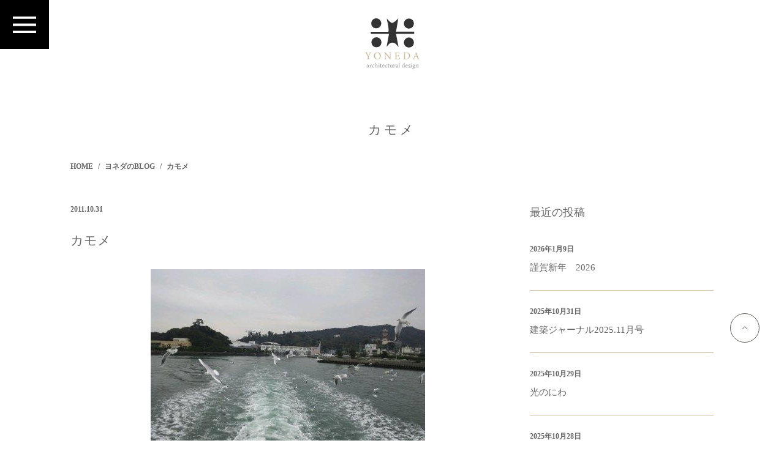

--- FILE ---
content_type: text/html; charset=UTF-8
request_url: https://www.yonedasekkeisha.com/%E3%82%AB%E3%83%A2%E3%83%A1/
body_size: 12872
content:
<!doctype html>
<html>
<head>
<meta charset="UTF-8">
<meta name="viewport" content="width=device-width,initial-scale=1">
<link rel="stylesheet" href="https://use.fontawesome.com/releases/v5.6.1/css/all.css">
<link rel="stylesheet" href="https://www.yonedasekkeisha.com/wp/wp-content/themes/yoneda-wp/style.css">

		<!-- All in One SEO 4.4.5.1 - aioseo.com -->
		<meta name="description" content="カモメ夏季にユーラシア大陸北部やカナダ西部、アラスカ州などで繁殖し、冬季になるとアフリカ大陸北部やヨーロッパ、" />
		<meta name="robots" content="max-image-preview:large" />
		<link rel="canonical" href="https://www.yonedasekkeisha.com/%e3%82%ab%e3%83%a2%e3%83%a1/" />
		<meta name="generator" content="All in One SEO (AIOSEO) 4.4.5.1" />

		<!-- Google tag (gtag.js) -->
<script async src="https://www.googletagmanager.com/gtag/js?id=G-KCPZZQLQGL"></script>
<script>
  window.dataLayer = window.dataLayer || [];
  function gtag(){dataLayer.push(arguments);}
  gtag('js', new Date());

  gtag('config', 'G-KCPZZQLQGL');
</script>
		<meta property="og:locale" content="ja_JP" />
		<meta property="og:site_name" content="ヨネダ設計舎 | 三重県 松阪市 伊勢市 津市の建築設計事務所" />
		<meta property="og:type" content="article" />
		<meta property="og:title" content="カモメ | ヨネダ設計舎" />
		<meta property="og:description" content="カモメ夏季にユーラシア大陸北部やカナダ西部、アラスカ州などで繁殖し、冬季になるとアフリカ大陸北部やヨーロッパ、" />
		<meta property="og:url" content="https://www.yonedasekkeisha.com/%e3%82%ab%e3%83%a2%e3%83%a1/" />
		<meta property="og:image" content="https://www.yonedasekkeisha.com/wp/wp-content/uploads/2022/10/logo-page.png" />
		<meta property="og:image:secure_url" content="https://www.yonedasekkeisha.com/wp/wp-content/uploads/2022/10/logo-page.png" />
		<meta property="og:image:width" content="89" />
		<meta property="og:image:height" content="84" />
		<meta property="article:published_time" content="2011-10-31T12:24:09+00:00" />
		<meta property="article:modified_time" content="2022-10-27T07:30:42+00:00" />
		<meta name="twitter:card" content="summary_large_image" />
		<meta name="twitter:title" content="カモメ | ヨネダ設計舎" />
		<meta name="twitter:description" content="カモメ夏季にユーラシア大陸北部やカナダ西部、アラスカ州などで繁殖し、冬季になるとアフリカ大陸北部やヨーロッパ、" />
		<meta name="twitter:image" content="https://www.yonedasekkeisha.com/wp/wp-content/uploads/2022/10/logo-page.png" />
		<script type="application/ld+json" class="aioseo-schema">
			{"@context":"https:\/\/schema.org","@graph":[{"@type":"BlogPosting","@id":"https:\/\/www.yonedasekkeisha.com\/%e3%82%ab%e3%83%a2%e3%83%a1\/#blogposting","name":"\u30ab\u30e2\u30e1 | \u30e8\u30cd\u30c0\u8a2d\u8a08\u820e","headline":"\u30ab\u30e2\u30e1","author":{"@id":"https:\/\/www.yonedasekkeisha.com\/author\/yoneda\/#author"},"publisher":{"@id":"https:\/\/www.yonedasekkeisha.com\/#organization"},"image":{"@type":"ImageObject","url":"https:\/\/www.yonedasekkeisha.com\/wp\/wp-content\/uploads\/2022\/10\/blog_import_6359eecf492f1.jpg","@id":"https:\/\/www.yonedasekkeisha.com\/#articleImage","width":448,"height":336},"datePublished":"2011-10-31T12:24:09+09:00","dateModified":"2022-10-27T07:30:42+09:00","inLanguage":"ja","mainEntityOfPage":{"@id":"https:\/\/www.yonedasekkeisha.com\/%e3%82%ab%e3%83%a2%e3%83%a1\/#webpage"},"isPartOf":{"@id":"https:\/\/www.yonedasekkeisha.com\/%e3%82%ab%e3%83%a2%e3%83%a1\/#webpage"},"articleSection":"\u30e8\u30cd\u30c0\u306eBLOG,"},{"@type":"BreadcrumbList","@id":"https:\/\/www.yonedasekkeisha.com\/%e3%82%ab%e3%83%a2%e3%83%a1\/#breadcrumblist","itemListElement":[{"@type":"ListItem","@id":"https:\/\/www.yonedasekkeisha.com\/#listItem","position":1,"item":{"@type":"WebPage","@id":"https:\/\/www.yonedasekkeisha.com\/","name":"\u30db\u30fc\u30e0","description":"\u4eca\u65e5\u3082\u4e00\u751f\u306e\u3046\u3061\u306e\u4e00\u65e5\u3002","url":"https:\/\/www.yonedasekkeisha.com\/"},"nextItem":"https:\/\/www.yonedasekkeisha.com\/%e3%82%ab%e3%83%a2%e3%83%a1\/#listItem"},{"@type":"ListItem","@id":"https:\/\/www.yonedasekkeisha.com\/%e3%82%ab%e3%83%a2%e3%83%a1\/#listItem","position":2,"item":{"@type":"WebPage","@id":"https:\/\/www.yonedasekkeisha.com\/%e3%82%ab%e3%83%a2%e3%83%a1\/","name":"\u30ab\u30e2\u30e1","description":"\u30ab\u30e2\u30e1\u590f\u5b63\u306b\u30e6\u30fc\u30e9\u30b7\u30a2\u5927\u9678\u5317\u90e8\u3084\u30ab\u30ca\u30c0\u897f\u90e8\u3001\u30a2\u30e9\u30b9\u30ab\u5dde\u306a\u3069\u3067\u7e41\u6b96\u3057\u3001\u51ac\u5b63\u306b\u306a\u308b\u3068\u30a2\u30d5\u30ea\u30ab\u5927\u9678\u5317\u90e8\u3084\u30e8\u30fc\u30ed\u30c3\u30d1\u3001","url":"https:\/\/www.yonedasekkeisha.com\/%e3%82%ab%e3%83%a2%e3%83%a1\/"},"previousItem":"https:\/\/www.yonedasekkeisha.com\/#listItem"}]},{"@type":"Organization","@id":"https:\/\/www.yonedasekkeisha.com\/#organization","name":"\u30e8\u30cd\u30c0\u8a2d\u8a08\u820e","url":"https:\/\/www.yonedasekkeisha.com\/","logo":{"@type":"ImageObject","url":"https:\/\/www.yonedasekkeisha.com\/wp\/wp-content\/uploads\/2022\/10\/logo-page.png","@id":"https:\/\/www.yonedasekkeisha.com\/#organizationLogo","width":89,"height":84},"image":{"@id":"https:\/\/www.yonedasekkeisha.com\/#organizationLogo"}},{"@type":"Person","@id":"https:\/\/www.yonedasekkeisha.com\/author\/yoneda\/#author","url":"https:\/\/www.yonedasekkeisha.com\/author\/yoneda\/","name":"yoneda","image":{"@type":"ImageObject","@id":"https:\/\/www.yonedasekkeisha.com\/%e3%82%ab%e3%83%a2%e3%83%a1\/#authorImage","url":"https:\/\/secure.gravatar.com\/avatar\/352c46619f123808372859d5a6aa2d519b288108215739a83c0fdcbbb69d2699?s=96&d=mm&r=g","width":96,"height":96,"caption":"yoneda"}},{"@type":"WebPage","@id":"https:\/\/www.yonedasekkeisha.com\/%e3%82%ab%e3%83%a2%e3%83%a1\/#webpage","url":"https:\/\/www.yonedasekkeisha.com\/%e3%82%ab%e3%83%a2%e3%83%a1\/","name":"\u30ab\u30e2\u30e1 | \u30e8\u30cd\u30c0\u8a2d\u8a08\u820e","description":"\u30ab\u30e2\u30e1\u590f\u5b63\u306b\u30e6\u30fc\u30e9\u30b7\u30a2\u5927\u9678\u5317\u90e8\u3084\u30ab\u30ca\u30c0\u897f\u90e8\u3001\u30a2\u30e9\u30b9\u30ab\u5dde\u306a\u3069\u3067\u7e41\u6b96\u3057\u3001\u51ac\u5b63\u306b\u306a\u308b\u3068\u30a2\u30d5\u30ea\u30ab\u5927\u9678\u5317\u90e8\u3084\u30e8\u30fc\u30ed\u30c3\u30d1\u3001","inLanguage":"ja","isPartOf":{"@id":"https:\/\/www.yonedasekkeisha.com\/#website"},"breadcrumb":{"@id":"https:\/\/www.yonedasekkeisha.com\/%e3%82%ab%e3%83%a2%e3%83%a1\/#breadcrumblist"},"author":{"@id":"https:\/\/www.yonedasekkeisha.com\/author\/yoneda\/#author"},"creator":{"@id":"https:\/\/www.yonedasekkeisha.com\/author\/yoneda\/#author"},"datePublished":"2011-10-31T12:24:09+09:00","dateModified":"2022-10-27T07:30:42+09:00"},{"@type":"WebSite","@id":"https:\/\/www.yonedasekkeisha.com\/#website","url":"https:\/\/www.yonedasekkeisha.com\/","name":"\u30e8\u30cd\u30c0\u8a2d\u8a08\u820e","description":"\u4e09\u91cd\u770c \u677e\u962a\u5e02 \u4f0a\u52e2\u5e02 \u6d25\u5e02\u306e\u5efa\u7bc9\u8a2d\u8a08\u4e8b\u52d9\u6240","inLanguage":"ja","publisher":{"@id":"https:\/\/www.yonedasekkeisha.com\/#organization"}}]}
		</script>
		<!-- All in One SEO -->

<link rel="alternate" title="oEmbed (JSON)" type="application/json+oembed" href="https://www.yonedasekkeisha.com/wp-json/oembed/1.0/embed?url=https%3A%2F%2Fwww.yonedasekkeisha.com%2F%25e3%2582%25ab%25e3%2583%25a2%25e3%2583%25a1%2F" />
<link rel="alternate" title="oEmbed (XML)" type="text/xml+oembed" href="https://www.yonedasekkeisha.com/wp-json/oembed/1.0/embed?url=https%3A%2F%2Fwww.yonedasekkeisha.com%2F%25e3%2582%25ab%25e3%2583%25a2%25e3%2583%25a1%2F&#038;format=xml" />
<style id='wp-img-auto-sizes-contain-inline-css' type='text/css'>
img:is([sizes=auto i],[sizes^="auto," i]){contain-intrinsic-size:3000px 1500px}
/*# sourceURL=wp-img-auto-sizes-contain-inline-css */
</style>
<style id='wp-emoji-styles-inline-css' type='text/css'>

	img.wp-smiley, img.emoji {
		display: inline !important;
		border: none !important;
		box-shadow: none !important;
		height: 1em !important;
		width: 1em !important;
		margin: 0 0.07em !important;
		vertical-align: -0.1em !important;
		background: none !important;
		padding: 0 !important;
	}
/*# sourceURL=wp-emoji-styles-inline-css */
</style>
<style id='wp-block-library-inline-css' type='text/css'>
:root{--wp-block-synced-color:#7a00df;--wp-block-synced-color--rgb:122,0,223;--wp-bound-block-color:var(--wp-block-synced-color);--wp-editor-canvas-background:#ddd;--wp-admin-theme-color:#007cba;--wp-admin-theme-color--rgb:0,124,186;--wp-admin-theme-color-darker-10:#006ba1;--wp-admin-theme-color-darker-10--rgb:0,107,160.5;--wp-admin-theme-color-darker-20:#005a87;--wp-admin-theme-color-darker-20--rgb:0,90,135;--wp-admin-border-width-focus:2px}@media (min-resolution:192dpi){:root{--wp-admin-border-width-focus:1.5px}}.wp-element-button{cursor:pointer}:root .has-very-light-gray-background-color{background-color:#eee}:root .has-very-dark-gray-background-color{background-color:#313131}:root .has-very-light-gray-color{color:#eee}:root .has-very-dark-gray-color{color:#313131}:root .has-vivid-green-cyan-to-vivid-cyan-blue-gradient-background{background:linear-gradient(135deg,#00d084,#0693e3)}:root .has-purple-crush-gradient-background{background:linear-gradient(135deg,#34e2e4,#4721fb 50%,#ab1dfe)}:root .has-hazy-dawn-gradient-background{background:linear-gradient(135deg,#faaca8,#dad0ec)}:root .has-subdued-olive-gradient-background{background:linear-gradient(135deg,#fafae1,#67a671)}:root .has-atomic-cream-gradient-background{background:linear-gradient(135deg,#fdd79a,#004a59)}:root .has-nightshade-gradient-background{background:linear-gradient(135deg,#330968,#31cdcf)}:root .has-midnight-gradient-background{background:linear-gradient(135deg,#020381,#2874fc)}:root{--wp--preset--font-size--normal:16px;--wp--preset--font-size--huge:42px}.has-regular-font-size{font-size:1em}.has-larger-font-size{font-size:2.625em}.has-normal-font-size{font-size:var(--wp--preset--font-size--normal)}.has-huge-font-size{font-size:var(--wp--preset--font-size--huge)}.has-text-align-center{text-align:center}.has-text-align-left{text-align:left}.has-text-align-right{text-align:right}.has-fit-text{white-space:nowrap!important}#end-resizable-editor-section{display:none}.aligncenter{clear:both}.items-justified-left{justify-content:flex-start}.items-justified-center{justify-content:center}.items-justified-right{justify-content:flex-end}.items-justified-space-between{justify-content:space-between}.screen-reader-text{border:0;clip-path:inset(50%);height:1px;margin:-1px;overflow:hidden;padding:0;position:absolute;width:1px;word-wrap:normal!important}.screen-reader-text:focus{background-color:#ddd;clip-path:none;color:#444;display:block;font-size:1em;height:auto;left:5px;line-height:normal;padding:15px 23px 14px;text-decoration:none;top:5px;width:auto;z-index:100000}html :where(.has-border-color){border-style:solid}html :where([style*=border-top-color]){border-top-style:solid}html :where([style*=border-right-color]){border-right-style:solid}html :where([style*=border-bottom-color]){border-bottom-style:solid}html :where([style*=border-left-color]){border-left-style:solid}html :where([style*=border-width]){border-style:solid}html :where([style*=border-top-width]){border-top-style:solid}html :where([style*=border-right-width]){border-right-style:solid}html :where([style*=border-bottom-width]){border-bottom-style:solid}html :where([style*=border-left-width]){border-left-style:solid}html :where(img[class*=wp-image-]){height:auto;max-width:100%}:where(figure){margin:0 0 1em}html :where(.is-position-sticky){--wp-admin--admin-bar--position-offset:var(--wp-admin--admin-bar--height,0px)}@media screen and (max-width:600px){html :where(.is-position-sticky){--wp-admin--admin-bar--position-offset:0px}}

/*# sourceURL=wp-block-library-inline-css */
</style><style id='wp-block-categories-inline-css' type='text/css'>
.wp-block-categories{box-sizing:border-box}.wp-block-categories.alignleft{margin-right:2em}.wp-block-categories.alignright{margin-left:2em}.wp-block-categories.wp-block-categories-dropdown.aligncenter{text-align:center}.wp-block-categories .wp-block-categories__label{display:block;width:100%}
/*# sourceURL=https://www.yonedasekkeisha.com/wp/wp-includes/blocks/categories/style.min.css */
</style>
<style id='wp-block-heading-inline-css' type='text/css'>
h1:where(.wp-block-heading).has-background,h2:where(.wp-block-heading).has-background,h3:where(.wp-block-heading).has-background,h4:where(.wp-block-heading).has-background,h5:where(.wp-block-heading).has-background,h6:where(.wp-block-heading).has-background{padding:1.25em 2.375em}h1.has-text-align-left[style*=writing-mode]:where([style*=vertical-lr]),h1.has-text-align-right[style*=writing-mode]:where([style*=vertical-rl]),h2.has-text-align-left[style*=writing-mode]:where([style*=vertical-lr]),h2.has-text-align-right[style*=writing-mode]:where([style*=vertical-rl]),h3.has-text-align-left[style*=writing-mode]:where([style*=vertical-lr]),h3.has-text-align-right[style*=writing-mode]:where([style*=vertical-rl]),h4.has-text-align-left[style*=writing-mode]:where([style*=vertical-lr]),h4.has-text-align-right[style*=writing-mode]:where([style*=vertical-rl]),h5.has-text-align-left[style*=writing-mode]:where([style*=vertical-lr]),h5.has-text-align-right[style*=writing-mode]:where([style*=vertical-rl]),h6.has-text-align-left[style*=writing-mode]:where([style*=vertical-lr]),h6.has-text-align-right[style*=writing-mode]:where([style*=vertical-rl]){rotate:180deg}
/*# sourceURL=https://www.yonedasekkeisha.com/wp/wp-includes/blocks/heading/style.min.css */
</style>
<style id='wp-block-latest-posts-inline-css' type='text/css'>
.wp-block-latest-posts{box-sizing:border-box}.wp-block-latest-posts.alignleft{margin-right:2em}.wp-block-latest-posts.alignright{margin-left:2em}.wp-block-latest-posts.wp-block-latest-posts__list{list-style:none}.wp-block-latest-posts.wp-block-latest-posts__list li{clear:both;overflow-wrap:break-word}.wp-block-latest-posts.is-grid{display:flex;flex-wrap:wrap}.wp-block-latest-posts.is-grid li{margin:0 1.25em 1.25em 0;width:100%}@media (min-width:600px){.wp-block-latest-posts.columns-2 li{width:calc(50% - .625em)}.wp-block-latest-posts.columns-2 li:nth-child(2n){margin-right:0}.wp-block-latest-posts.columns-3 li{width:calc(33.33333% - .83333em)}.wp-block-latest-posts.columns-3 li:nth-child(3n){margin-right:0}.wp-block-latest-posts.columns-4 li{width:calc(25% - .9375em)}.wp-block-latest-posts.columns-4 li:nth-child(4n){margin-right:0}.wp-block-latest-posts.columns-5 li{width:calc(20% - 1em)}.wp-block-latest-posts.columns-5 li:nth-child(5n){margin-right:0}.wp-block-latest-posts.columns-6 li{width:calc(16.66667% - 1.04167em)}.wp-block-latest-posts.columns-6 li:nth-child(6n){margin-right:0}}:root :where(.wp-block-latest-posts.is-grid){padding:0}:root :where(.wp-block-latest-posts.wp-block-latest-posts__list){padding-left:0}.wp-block-latest-posts__post-author,.wp-block-latest-posts__post-date{display:block;font-size:.8125em}.wp-block-latest-posts__post-excerpt,.wp-block-latest-posts__post-full-content{margin-bottom:1em;margin-top:.5em}.wp-block-latest-posts__featured-image a{display:inline-block}.wp-block-latest-posts__featured-image img{height:auto;max-width:100%;width:auto}.wp-block-latest-posts__featured-image.alignleft{float:left;margin-right:1em}.wp-block-latest-posts__featured-image.alignright{float:right;margin-left:1em}.wp-block-latest-posts__featured-image.aligncenter{margin-bottom:1em;text-align:center}
/*# sourceURL=https://www.yonedasekkeisha.com/wp/wp-includes/blocks/latest-posts/style.min.css */
</style>
<style id='wp-block-separator-inline-css' type='text/css'>
@charset "UTF-8";.wp-block-separator{border:none;border-top:2px solid}:root :where(.wp-block-separator.is-style-dots){height:auto;line-height:1;text-align:center}:root :where(.wp-block-separator.is-style-dots):before{color:currentColor;content:"···";font-family:serif;font-size:1.5em;letter-spacing:2em;padding-left:2em}.wp-block-separator.is-style-dots{background:none!important;border:none!important}
/*# sourceURL=https://www.yonedasekkeisha.com/wp/wp-includes/blocks/separator/style.min.css */
</style>
<style id='global-styles-inline-css' type='text/css'>
:root{--wp--preset--aspect-ratio--square: 1;--wp--preset--aspect-ratio--4-3: 4/3;--wp--preset--aspect-ratio--3-4: 3/4;--wp--preset--aspect-ratio--3-2: 3/2;--wp--preset--aspect-ratio--2-3: 2/3;--wp--preset--aspect-ratio--16-9: 16/9;--wp--preset--aspect-ratio--9-16: 9/16;--wp--preset--color--black: #000000;--wp--preset--color--cyan-bluish-gray: #abb8c3;--wp--preset--color--white: #ffffff;--wp--preset--color--pale-pink: #f78da7;--wp--preset--color--vivid-red: #cf2e2e;--wp--preset--color--luminous-vivid-orange: #ff6900;--wp--preset--color--luminous-vivid-amber: #fcb900;--wp--preset--color--light-green-cyan: #7bdcb5;--wp--preset--color--vivid-green-cyan: #00d084;--wp--preset--color--pale-cyan-blue: #8ed1fc;--wp--preset--color--vivid-cyan-blue: #0693e3;--wp--preset--color--vivid-purple: #9b51e0;--wp--preset--gradient--vivid-cyan-blue-to-vivid-purple: linear-gradient(135deg,rgb(6,147,227) 0%,rgb(155,81,224) 100%);--wp--preset--gradient--light-green-cyan-to-vivid-green-cyan: linear-gradient(135deg,rgb(122,220,180) 0%,rgb(0,208,130) 100%);--wp--preset--gradient--luminous-vivid-amber-to-luminous-vivid-orange: linear-gradient(135deg,rgb(252,185,0) 0%,rgb(255,105,0) 100%);--wp--preset--gradient--luminous-vivid-orange-to-vivid-red: linear-gradient(135deg,rgb(255,105,0) 0%,rgb(207,46,46) 100%);--wp--preset--gradient--very-light-gray-to-cyan-bluish-gray: linear-gradient(135deg,rgb(238,238,238) 0%,rgb(169,184,195) 100%);--wp--preset--gradient--cool-to-warm-spectrum: linear-gradient(135deg,rgb(74,234,220) 0%,rgb(151,120,209) 20%,rgb(207,42,186) 40%,rgb(238,44,130) 60%,rgb(251,105,98) 80%,rgb(254,248,76) 100%);--wp--preset--gradient--blush-light-purple: linear-gradient(135deg,rgb(255,206,236) 0%,rgb(152,150,240) 100%);--wp--preset--gradient--blush-bordeaux: linear-gradient(135deg,rgb(254,205,165) 0%,rgb(254,45,45) 50%,rgb(107,0,62) 100%);--wp--preset--gradient--luminous-dusk: linear-gradient(135deg,rgb(255,203,112) 0%,rgb(199,81,192) 50%,rgb(65,88,208) 100%);--wp--preset--gradient--pale-ocean: linear-gradient(135deg,rgb(255,245,203) 0%,rgb(182,227,212) 50%,rgb(51,167,181) 100%);--wp--preset--gradient--electric-grass: linear-gradient(135deg,rgb(202,248,128) 0%,rgb(113,206,126) 100%);--wp--preset--gradient--midnight: linear-gradient(135deg,rgb(2,3,129) 0%,rgb(40,116,252) 100%);--wp--preset--font-size--small: 13px;--wp--preset--font-size--medium: 20px;--wp--preset--font-size--large: 36px;--wp--preset--font-size--x-large: 42px;--wp--preset--spacing--20: 0.44rem;--wp--preset--spacing--30: 0.67rem;--wp--preset--spacing--40: 1rem;--wp--preset--spacing--50: 1.5rem;--wp--preset--spacing--60: 2.25rem;--wp--preset--spacing--70: 3.38rem;--wp--preset--spacing--80: 5.06rem;--wp--preset--shadow--natural: 6px 6px 9px rgba(0, 0, 0, 0.2);--wp--preset--shadow--deep: 12px 12px 50px rgba(0, 0, 0, 0.4);--wp--preset--shadow--sharp: 6px 6px 0px rgba(0, 0, 0, 0.2);--wp--preset--shadow--outlined: 6px 6px 0px -3px rgb(255, 255, 255), 6px 6px rgb(0, 0, 0);--wp--preset--shadow--crisp: 6px 6px 0px rgb(0, 0, 0);}:where(.is-layout-flex){gap: 0.5em;}:where(.is-layout-grid){gap: 0.5em;}body .is-layout-flex{display: flex;}.is-layout-flex{flex-wrap: wrap;align-items: center;}.is-layout-flex > :is(*, div){margin: 0;}body .is-layout-grid{display: grid;}.is-layout-grid > :is(*, div){margin: 0;}:where(.wp-block-columns.is-layout-flex){gap: 2em;}:where(.wp-block-columns.is-layout-grid){gap: 2em;}:where(.wp-block-post-template.is-layout-flex){gap: 1.25em;}:where(.wp-block-post-template.is-layout-grid){gap: 1.25em;}.has-black-color{color: var(--wp--preset--color--black) !important;}.has-cyan-bluish-gray-color{color: var(--wp--preset--color--cyan-bluish-gray) !important;}.has-white-color{color: var(--wp--preset--color--white) !important;}.has-pale-pink-color{color: var(--wp--preset--color--pale-pink) !important;}.has-vivid-red-color{color: var(--wp--preset--color--vivid-red) !important;}.has-luminous-vivid-orange-color{color: var(--wp--preset--color--luminous-vivid-orange) !important;}.has-luminous-vivid-amber-color{color: var(--wp--preset--color--luminous-vivid-amber) !important;}.has-light-green-cyan-color{color: var(--wp--preset--color--light-green-cyan) !important;}.has-vivid-green-cyan-color{color: var(--wp--preset--color--vivid-green-cyan) !important;}.has-pale-cyan-blue-color{color: var(--wp--preset--color--pale-cyan-blue) !important;}.has-vivid-cyan-blue-color{color: var(--wp--preset--color--vivid-cyan-blue) !important;}.has-vivid-purple-color{color: var(--wp--preset--color--vivid-purple) !important;}.has-black-background-color{background-color: var(--wp--preset--color--black) !important;}.has-cyan-bluish-gray-background-color{background-color: var(--wp--preset--color--cyan-bluish-gray) !important;}.has-white-background-color{background-color: var(--wp--preset--color--white) !important;}.has-pale-pink-background-color{background-color: var(--wp--preset--color--pale-pink) !important;}.has-vivid-red-background-color{background-color: var(--wp--preset--color--vivid-red) !important;}.has-luminous-vivid-orange-background-color{background-color: var(--wp--preset--color--luminous-vivid-orange) !important;}.has-luminous-vivid-amber-background-color{background-color: var(--wp--preset--color--luminous-vivid-amber) !important;}.has-light-green-cyan-background-color{background-color: var(--wp--preset--color--light-green-cyan) !important;}.has-vivid-green-cyan-background-color{background-color: var(--wp--preset--color--vivid-green-cyan) !important;}.has-pale-cyan-blue-background-color{background-color: var(--wp--preset--color--pale-cyan-blue) !important;}.has-vivid-cyan-blue-background-color{background-color: var(--wp--preset--color--vivid-cyan-blue) !important;}.has-vivid-purple-background-color{background-color: var(--wp--preset--color--vivid-purple) !important;}.has-black-border-color{border-color: var(--wp--preset--color--black) !important;}.has-cyan-bluish-gray-border-color{border-color: var(--wp--preset--color--cyan-bluish-gray) !important;}.has-white-border-color{border-color: var(--wp--preset--color--white) !important;}.has-pale-pink-border-color{border-color: var(--wp--preset--color--pale-pink) !important;}.has-vivid-red-border-color{border-color: var(--wp--preset--color--vivid-red) !important;}.has-luminous-vivid-orange-border-color{border-color: var(--wp--preset--color--luminous-vivid-orange) !important;}.has-luminous-vivid-amber-border-color{border-color: var(--wp--preset--color--luminous-vivid-amber) !important;}.has-light-green-cyan-border-color{border-color: var(--wp--preset--color--light-green-cyan) !important;}.has-vivid-green-cyan-border-color{border-color: var(--wp--preset--color--vivid-green-cyan) !important;}.has-pale-cyan-blue-border-color{border-color: var(--wp--preset--color--pale-cyan-blue) !important;}.has-vivid-cyan-blue-border-color{border-color: var(--wp--preset--color--vivid-cyan-blue) !important;}.has-vivid-purple-border-color{border-color: var(--wp--preset--color--vivid-purple) !important;}.has-vivid-cyan-blue-to-vivid-purple-gradient-background{background: var(--wp--preset--gradient--vivid-cyan-blue-to-vivid-purple) !important;}.has-light-green-cyan-to-vivid-green-cyan-gradient-background{background: var(--wp--preset--gradient--light-green-cyan-to-vivid-green-cyan) !important;}.has-luminous-vivid-amber-to-luminous-vivid-orange-gradient-background{background: var(--wp--preset--gradient--luminous-vivid-amber-to-luminous-vivid-orange) !important;}.has-luminous-vivid-orange-to-vivid-red-gradient-background{background: var(--wp--preset--gradient--luminous-vivid-orange-to-vivid-red) !important;}.has-very-light-gray-to-cyan-bluish-gray-gradient-background{background: var(--wp--preset--gradient--very-light-gray-to-cyan-bluish-gray) !important;}.has-cool-to-warm-spectrum-gradient-background{background: var(--wp--preset--gradient--cool-to-warm-spectrum) !important;}.has-blush-light-purple-gradient-background{background: var(--wp--preset--gradient--blush-light-purple) !important;}.has-blush-bordeaux-gradient-background{background: var(--wp--preset--gradient--blush-bordeaux) !important;}.has-luminous-dusk-gradient-background{background: var(--wp--preset--gradient--luminous-dusk) !important;}.has-pale-ocean-gradient-background{background: var(--wp--preset--gradient--pale-ocean) !important;}.has-electric-grass-gradient-background{background: var(--wp--preset--gradient--electric-grass) !important;}.has-midnight-gradient-background{background: var(--wp--preset--gradient--midnight) !important;}.has-small-font-size{font-size: var(--wp--preset--font-size--small) !important;}.has-medium-font-size{font-size: var(--wp--preset--font-size--medium) !important;}.has-large-font-size{font-size: var(--wp--preset--font-size--large) !important;}.has-x-large-font-size{font-size: var(--wp--preset--font-size--x-large) !important;}
/*# sourceURL=global-styles-inline-css */
</style>

<style id='classic-theme-styles-inline-css' type='text/css'>
/*! This file is auto-generated */
.wp-block-button__link{color:#fff;background-color:#32373c;border-radius:9999px;box-shadow:none;text-decoration:none;padding:calc(.667em + 2px) calc(1.333em + 2px);font-size:1.125em}.wp-block-file__button{background:#32373c;color:#fff;text-decoration:none}
/*# sourceURL=/wp-includes/css/classic-themes.min.css */
</style>
<link rel='stylesheet' id='contact-form-7-css' href='https://www.yonedasekkeisha.com/wp/wp-content/plugins/contact-form-7/includes/css/styles.css?ver=5.6.4' type='text/css' media='all' />
<link rel='stylesheet' id='yith-infs-style-css' href='https://www.yonedasekkeisha.com/wp/wp-content/plugins/yith-infinite-scrolling/assets/css/frontend.css?ver=1.14.0' type='text/css' media='all' />
<script type="text/javascript" src="https://www.yonedasekkeisha.com/wp/wp-includes/js/jquery/jquery.min.js?ver=3.7.1" id="jquery-core-js"></script>
<script type="text/javascript" src="https://www.yonedasekkeisha.com/wp/wp-includes/js/jquery/jquery-migrate.min.js?ver=3.4.1" id="jquery-migrate-js"></script>
<link rel="https://api.w.org/" href="https://www.yonedasekkeisha.com/wp-json/" /><link rel="alternate" title="JSON" type="application/json" href="https://www.yonedasekkeisha.com/wp-json/wp/v2/posts/1625" /><link rel="EditURI" type="application/rsd+xml" title="RSD" href="https://www.yonedasekkeisha.com/wp/xmlrpc.php?rsd" />
<meta name="generator" content="WordPress 6.9" />
<link rel='shortlink' href='https://www.yonedasekkeisha.com/?p=1625' />
<link rel="icon" href="https://www.yonedasekkeisha.com/wp/wp-content/uploads/2022/10/cropped-favicon_yoneda-32x32.png" sizes="32x32" />
<link rel="icon" href="https://www.yonedasekkeisha.com/wp/wp-content/uploads/2022/10/cropped-favicon_yoneda-192x192.png" sizes="192x192" />
<link rel="apple-touch-icon" href="https://www.yonedasekkeisha.com/wp/wp-content/uploads/2022/10/cropped-favicon_yoneda-180x180.png" />
<meta name="msapplication-TileImage" content="https://www.yonedasekkeisha.com/wp/wp-content/uploads/2022/10/cropped-favicon_yoneda-270x270.png" />
</head>

<body id="page" class="wrapper fadein">
	
	<input type="checkbox" name="toggle-menu" id="toggle-menu" class="toggle-flag">
	<label id="menu-btn" for="toggle-menu"><img src="https://www.yonedasekkeisha.com/wp/wp-content/themes/yoneda-wp/assets/images/icon_menu.png" alt=""></label>
	<nav id="gl">
		<label id="close-btn" for="toggle-menu"><img src="https://www.yonedasekkeisha.com/wp/wp-content/themes/yoneda-wp/assets/images/icon_close.png" alt=""></label>
		<header>
			<ul class="gl-nav">
				<li><a href="https://www.yonedasekkeisha.com/">HOME</a></li>
				<li>
					<input type="checkbox" name="toggle-works" id="toggle-works" class="toggle-flag sub-toggle">
					<label for="toggle-works">WORKS</label>
					<ul class="sub-menu">
						<li><a href="https://www.yonedasekkeisha.com/works-cat/house/">HOUSE</a></li><li><a href="https://www.yonedasekkeisha.com/works-cat/shop/">SHOP</a></li><li><a href="https://www.yonedasekkeisha.com/works-cat/renovation/">RENOVATION</a></li><li><a href="https://www.yonedasekkeisha.com/works-cat/office/">OFFICE</a></li><li><a href="https://www.yonedasekkeisha.com/works-cat/maru/">○</a></li><li><a href="https://www.yonedasekkeisha.com/works-cat/hotel/">HOTEL</a></li><li><a href="https://www.yonedasekkeisha.com/works-cat/other/">OTHER</a></li>					</ul>
				</li>
				<li><a href="https://www.yonedasekkeisha.com/about/">ABOUT</a></li>
				<li><a href="https://www.yonedasekkeisha.com/award/">AWARD</a></li>
				<li><a href="https://www.yonedasekkeisha.com/category/information/">NEWS</a></li>
				<li><a href="https://www.yonedasekkeisha.com/category/media/">MEDIA</a></li>
				<li><a href="https://www.yonedasekkeisha.com/category/owner/">ヨネダのBLOG</a></li>
				<li><a href="https://www.yonedasekkeisha.com/category/jyunrei/">建築巡礼</a></li>
				<li><a href="https://www.yonedasekkeisha.com/category/words/">ことば</a></li>
				<li><a href="https://www.yonedasekkeisha.com/category/hut/">小屋</a></li>
				<li><a href="https://www.yonedasekkeisha.com/category/staff/">STAFF BLOG</a></li>
				<li><a href="https://www.yonedasekkeisha.com/flow/">FLOW</a></li>
				<li><a href="https://www.yonedasekkeisha.com/contact/">CONTACT</a></li>
			</ul>
		</header>
		
		<footer>
			<ul>
				<li><a href="https://www.instagram.com/yoneda_masaki/" target="_blank"><img src="https://www.yonedasekkeisha.com/wp/wp-content/themes/yoneda-wp/assets/images/icon_instagram@2x.png" width="17" height="17" alt="" style="    vertical-align: middle;"> INSTAGRAM</a></li>
			</ul>
			
			<address>〒515-0311<br>
			三重県多気郡明和町平尾306-3</address>
			
			<p class="tel">TEL 0596-67-7327</p>
			<p class="tel">FAX 0596-67-6494</p>
			
			<ul>
				<li><a href="https://www.yonedasekkeisha.com/privacy-policy/" target="_blank">個人情報保護方針</a></li>
			</ul>
		</footer>
	</nav>
	
	<header id="top-head" class="inner">
		<h1><a href="https://www.yonedasekkeisha.com/"><img src="https://www.yonedasekkeisha.com/wp/wp-content/themes/yoneda-wp/assets/images/logo-page.png" alt="" id="pc-logo"><img src="https://www.yonedasekkeisha.com/wp/wp-content/themes/yoneda-wp/assets/images/icon_page-logo-sp.png" alt="" id="sp-logo"></a></h1>
	</header>
	
	<header id="page-head" class="inner">
		<nav class="breadcrumbs">
			<ul class="breadcrumb"><li><a href="https://www.yonedasekkeisha.com">HOME</a></li><li><a href="https://www.yonedasekkeisha.com/category/owner/">ヨネダのBLOG</a></li><li>カモメ</li></ul>		</nav>
		<h2>カモメ</h2>
	</header>
		
	<section id="content" class="inner">
		
		<section class="wp-content">
			
			<div class="wp-blog-conents">
				<article class="post-content">
					

					<div class="post-body">
						<p class="date">2011.10.31</p>
						<h2>カモメ</h2>
						
						<div class="thmb"></div>
						
						<p class="img">
<p align="center"><img decoding="async" src="https://www.yonedasekkeisha.com/wp/wp-content/uploads/2022/10/blog_import_6359eecf492f1.jpg" alt="イメージ 1" width="448" border="0" class="PhotoSwipeImage" data-entry-id="12499242326" data-image-id="14516448594" data-image-order="1" data-amb-layout="fill-width"></p>
</p>
<p class="img">
<p align="center"><img decoding="async" src="https://www.yonedasekkeisha.com/wp/wp-content/uploads/2022/10/blog_import_6359eed0bc772.jpg" alt="イメージ 2" width="448" border="0" class="PhotoSwipeImage" data-entry-id="12499242326" data-image-id="14516448597" data-image-order="2" data-amb-layout="fill-width"></p>
</p>
<p class="img">
<p align="center"><img decoding="async" src="https://www.yonedasekkeisha.com/wp/wp-content/uploads/2022/10/blog_import_6359eed241bb1.jpg" alt="イメージ 3" width="448" border="0" class="PhotoSwipeImage" data-entry-id="12499242326" data-image-id="14516448599" data-image-order="3" data-amb-layout="fill-width"></p>
</p>
<p>カモメ</p>
<p>夏季にユーラシア大陸北部やカナダ西部、アラスカ州などで繁殖し、冬季になるとアフリカ大陸北部やヨーロッパ、ペルシャ湾沿岸部、アメリカ合衆国西部、中華人民共和国東部などへ南下し越冬する―――　　wikipediaﾖﾘ</p>
<p>昨日、自治区の旅行で鳥羽のイルカ島に行ってきました。</p>
<p>鳥羽市の船着場から約20分かけて海を渡ります。</p>
<p>船が出発するなりたくさんのカモメが船の後を追ってきます。</p>
<p>理由は、船から餌やりができてそれを目当てに必死に飛んでくるのです。<br />（船にカモメ餌やり体験用としてスコーンが一袋200円！！の価格で販売されてます。）</p>
<p>僕、カモメが好きです。</p>
<p>21,2の頃、夜勤帰りに松阪港の海辺で、『ムーミン谷の中で例えるなら今の俺は間違いなくスナフキンだ』などと悦に入りつつ、食パンをカモメにあげるのがこの季節の楽しみでした。</p>
<p>松本大洋　『ピンポン』の準決勝　<br />ペコとドラゴンのクライマックスで飛んだカモメ。絶妙でした。</p>
<p>ハイロウズ　十四才　大好きでした。</p>
<p>カモメを青春と挑戦の象徴のように思うのはカモメのジョナサンからの影響でしょうか。</p>
<p>あいにくの雨降りだったけれど、カモメに癒された日曜日でした。<br />
<span id="more-1625"></span><br /></p>
					</div>
				</article>
					
			</div>
			
			<aside id="side">
	<div>
					<ul class="menu">
			<li id="block-9" class="widget widget_block">
<h2 class="wp-block-heading">最近の投稿</h2>
</li>
<li id="block-7" class="widget widget_block widget_recent_entries"><ul class="wp-block-latest-posts__list has-dates wp-block-latest-posts"><li><a class="wp-block-latest-posts__post-title" href="https://www.yonedasekkeisha.com/%e8%ac%b9%e8%b3%80%e6%96%b0%e5%b9%b4%e3%80%802026/">謹賀新年　2026</a><time datetime="2026-01-09T18:40:53+09:00" class="wp-block-latest-posts__post-date">2026年1月9日</time></li>
<li><a class="wp-block-latest-posts__post-title" href="https://www.yonedasekkeisha.com/%e5%bb%ba%e7%af%89%e3%82%b8%e3%83%a3%e3%83%bc%e3%83%8a%e3%83%ab2025-11%e6%9c%88%e5%8f%b7/">建築ジャーナル2025.11月号</a><time datetime="2025-10-31T19:19:25+09:00" class="wp-block-latest-posts__post-date">2025年10月31日</time></li>
<li><a class="wp-block-latest-posts__post-title" href="https://www.yonedasekkeisha.com/%e5%85%89%e3%81%ae%e3%81%ab%e3%82%8f/">光のにわ</a><time datetime="2025-10-29T15:12:41+09:00" class="wp-block-latest-posts__post-date">2025年10月29日</time></li>
<li><a class="wp-block-latest-posts__post-title" href="https://www.yonedasekkeisha.com/%e3%82%a2%e3%83%95%e3%82%bf%e3%83%bc%e3%82%b6%e3%82%af%e3%82%a8%e3%82%a4%e3%82%af/">アフターザクエイク</a><time datetime="2025-10-28T15:09:36+09:00" class="wp-block-latest-posts__post-date">2025年10月28日</time></li>
<li><a class="wp-block-latest-posts__post-title" href="https://www.yonedasekkeisha.com/20182-2/">津市K邸</a><time datetime="2025-10-28T14:31:40+09:00" class="wp-block-latest-posts__post-date">2025年10月28日</time></li>
</ul></li>
<li id="block-12" class="widget widget_block">
<hr class="wp-block-separator has-alpha-channel-opacity"/>
</li>
<li id="block-10" class="widget widget_block">
<h2 class="wp-block-heading">カテゴリー</h2>
</li>
<li id="block-11" class="widget widget_block widget_categories"><ul class="wp-block-categories-list wp-block-categories">	<li class="cat-item cat-item-1"><a href="https://www.yonedasekkeisha.com/category/information/">NEWS</a>
</li>
	<li class="cat-item cat-item-7"><a href="https://www.yonedasekkeisha.com/category/media/">MEDIA</a>
</li>
	<li class="cat-item cat-item-51"><a href="https://www.yonedasekkeisha.com/category/owner/">ヨネダのBLOG</a>
</li>
	<li class="cat-item cat-item-90"><a href="https://www.yonedasekkeisha.com/category/jyunrei/">建築巡礼</a>
</li>
	<li class="cat-item cat-item-91"><a href="https://www.yonedasekkeisha.com/category/words/">ことば</a>
</li>
	<li class="cat-item cat-item-92"><a href="https://www.yonedasekkeisha.com/category/hut/">小屋</a>
</li>
	<li class="cat-item cat-item-9"><a href="https://www.yonedasekkeisha.com/category/staff/">STAFF BLOG</a>
</li>
</ul></li>
			</ul>
			</div>
</aside>		</section>
	</section>
	

	
<p class="copy">Copyright  YONEDA architectural design All Rights Reserved.</p>
	
	<p class="goto-top-pc"><a href="#top-head"><img src="https://www.yonedasekkeisha.com/wp/wp-content/themes/yoneda-wp/assets/images/icon_goto-top.png" alt=""></a></p>
	
	<nav id="sp-nav">
		<ul class="contact-icon">
			<li><a href="tel:0596-67-7327"><img src="https://www.yonedasekkeisha.com/wp/wp-content/themes/yoneda-wp/assets/images/icon_tel-sp.png" alt=""></a></li>
			<li><a href="https://www.yonedasekkeisha.com/contact/"><img src="https://www.yonedasekkeisha.com/wp/wp-content/themes/yoneda-wp/assets/images/icon_mail-sp.png" alt=""></a></li>

			<li><a href="https://www.instagram.com/yoneda_masaki/" target="_blank"><img src="https://www.yonedasekkeisha.com/wp/wp-content/themes/yoneda-wp/assets/images/icon_instagram-sp.png" alt=""></a></li>
			<li class="goto-top"><a href="#top-head"><img src="https://www.yonedasekkeisha.com/wp/wp-content/themes/yoneda-wp/assets/images/icon_page-top-sp.png" alt=""></a></li>
		</ul>
	</nav>
	
<script src="https://ajax.googleapis.com/ajax/libs/jquery/3.6.0/jquery.min.js"></script>
<script>
	/*
 * fadeoutクラスをつけて、ページ読み込み時に削除している
 * jsPageTransitionクラスをhtmlにつけることで#つきも選択可能
 * safariではブラウザバックでキャッシュ問題があるので下部にその対策を実施
 * 
 */

const wrapper = document.querySelector(".wrapper");
const pageTransitionDOMClass = 'jsPageTransition'; //pageTransitionを適用したい#つきのaタグにつけるクラス
const linkEls = [
  ...document.querySelectorAll('a:not([href*="#"]):not([target])'),
  ...document.querySelectorAll('.jsPageTransition'),
];

const currentHostName = window.location.hostname; //URL内だったらと条件にする

function addFadeout(url) {
	wrapper.classList.remove("fadein");
  wrapper.classList.add("fadeout");
  setTimeout(() => {
    window.location = url;
  }, 300);
}

// setTimeoutのdelayはbaseのwrapper::afterのtransitionと合わせる
linkEls.forEach((linkEl) => {
  linkEl.addEventListener("click", (e) => {
    // command or control+クリックのときは処理しない
    if ((e.ctrlKey && !e.metaKey) || (!e.ctrlKey && e.metaKey)) return;

    e.preventDefault(); //cancel navigate
    e.stopPropagation(); //menuなどに伝搬されて挙動が変わる場合があるので防止
    let url = linkEl.getAttribute("href");
    if (url !== "" && url.indexOf(currentHostName)) {
      addFadeout(url);
    }
  }, false);
});


// SafariでブラウザバックするとJSなどが解除されていない問題【bfcache】の対策
//強制リロード
window.addEventListener('pageshow', function (event) {
  if (event.persisted) {
    // bfcache発動時の処理
    window.location.reload();
  }
});
</script>
<script type="speculationrules">
{"prefetch":[{"source":"document","where":{"and":[{"href_matches":"/*"},{"not":{"href_matches":["/wp/wp-*.php","/wp/wp-admin/*","/wp/wp-content/uploads/*","/wp/wp-content/*","/wp/wp-content/plugins/*","/wp/wp-content/themes/yoneda-wp/*","/*\\?(.+)"]}},{"not":{"selector_matches":"a[rel~=\"nofollow\"]"}},{"not":{"selector_matches":".no-prefetch, .no-prefetch a"}}]},"eagerness":"conservative"}]}
</script>
			<script>
				// Used by Gallery Custom Links to handle tenacious Lightboxes
				//jQuery(document).ready(function () {

					function mgclInit() {
						
						// In jQuery:
						// if (jQuery.fn.off) {
						// 	jQuery('.no-lightbox, .no-lightbox img').off('click'); // jQuery 1.7+
						// }
						// else {
						// 	jQuery('.no-lightbox, .no-lightbox img').unbind('click'); // < jQuery 1.7
						// }

						// 2022/10/24: In Vanilla JS
						var elements = document.querySelectorAll('.no-lightbox, .no-lightbox img');
						for (var i = 0; i < elements.length; i++) {
						 	elements[i].onclick = null;
						}


						// In jQuery:
						//jQuery('a.no-lightbox').click(mgclOnClick);

						// 2022/10/24: In Vanilla JS:
						var elements = document.querySelectorAll('a.no-lightbox');
						for (var i = 0; i < elements.length; i++) {
						 	elements[i].onclick = mgclOnClick;
						}

						// in jQuery:
						// if (jQuery.fn.off) {
						// 	jQuery('a.set-target').off('click'); // jQuery 1.7+
						// }
						// else {
						// 	jQuery('a.set-target').unbind('click'); // < jQuery 1.7
						// }
						// jQuery('a.set-target').click(mgclOnClick);

						// 2022/10/24: In Vanilla JS:
						var elements = document.querySelectorAll('a.set-target');
						for (var i = 0; i < elements.length; i++) {
						 	elements[i].onclick = mgclOnClick;
						}
					}

					function mgclOnClick() {
						if (!this.target || this.target == '' || this.target == '_self')
							window.location = this.href;
						else
							window.open(this.href,this.target);
						return false;
					}

					// From WP Gallery Custom Links
					// Reduce the number of  conflicting lightboxes
					function mgclAddLoadEvent(func) {
						var oldOnload = window.onload;
						if (typeof window.onload != 'function') {
							window.onload = func;
						} else {
							window.onload = function() {
								oldOnload();
								func();
							}
						}
					}

					mgclAddLoadEvent(mgclInit);
					mgclInit();

				//});
			</script>
		<script type="text/javascript" src="https://www.yonedasekkeisha.com/wp/wp-content/plugins/contact-form-7/includes/swv/js/index.js?ver=5.6.4" id="swv-js"></script>
<script type="text/javascript" id="contact-form-7-js-extra">
/* <![CDATA[ */
var wpcf7 = {"api":{"root":"https://www.yonedasekkeisha.com/wp-json/","namespace":"contact-form-7/v1"}};
//# sourceURL=contact-form-7-js-extra
/* ]]> */
</script>
<script type="text/javascript" src="https://www.yonedasekkeisha.com/wp/wp-content/plugins/contact-form-7/includes/js/index.js?ver=5.6.4" id="contact-form-7-js"></script>
<script type="text/javascript" src="https://www.yonedasekkeisha.com/wp/wp-content/plugins/yith-infinite-scrolling/assets/js/yith.infinitescroll.min.js?ver=1.14.0" id="yith-infinitescroll-js"></script>
<script type="text/javascript" id="yith-infs-js-extra">
/* <![CDATA[ */
var yith_infs = {"navSelector":"div.nav-links","nextSelector":"div.nav-links a.next","itemSelector":".works-item","contentSelector":".works-list","loader":"http://www.yonedasekkeisha.com/wp/wp-content/plugins/yith-infinite-scrolling/assets/images/loader.gif","shop":""};
//# sourceURL=yith-infs-js-extra
/* ]]> */
</script>
<script type="text/javascript" src="https://www.yonedasekkeisha.com/wp/wp-content/plugins/yith-infinite-scrolling/assets/js/yith-infs.min.js?ver=1.14.0" id="yith-infs-js"></script>
<script id="wp-emoji-settings" type="application/json">
{"baseUrl":"https://s.w.org/images/core/emoji/17.0.2/72x72/","ext":".png","svgUrl":"https://s.w.org/images/core/emoji/17.0.2/svg/","svgExt":".svg","source":{"concatemoji":"https://www.yonedasekkeisha.com/wp/wp-includes/js/wp-emoji-release.min.js?ver=6.9"}}
</script>
<script type="module">
/* <![CDATA[ */
/*! This file is auto-generated */
const a=JSON.parse(document.getElementById("wp-emoji-settings").textContent),o=(window._wpemojiSettings=a,"wpEmojiSettingsSupports"),s=["flag","emoji"];function i(e){try{var t={supportTests:e,timestamp:(new Date).valueOf()};sessionStorage.setItem(o,JSON.stringify(t))}catch(e){}}function c(e,t,n){e.clearRect(0,0,e.canvas.width,e.canvas.height),e.fillText(t,0,0);t=new Uint32Array(e.getImageData(0,0,e.canvas.width,e.canvas.height).data);e.clearRect(0,0,e.canvas.width,e.canvas.height),e.fillText(n,0,0);const a=new Uint32Array(e.getImageData(0,0,e.canvas.width,e.canvas.height).data);return t.every((e,t)=>e===a[t])}function p(e,t){e.clearRect(0,0,e.canvas.width,e.canvas.height),e.fillText(t,0,0);var n=e.getImageData(16,16,1,1);for(let e=0;e<n.data.length;e++)if(0!==n.data[e])return!1;return!0}function u(e,t,n,a){switch(t){case"flag":return n(e,"\ud83c\udff3\ufe0f\u200d\u26a7\ufe0f","\ud83c\udff3\ufe0f\u200b\u26a7\ufe0f")?!1:!n(e,"\ud83c\udde8\ud83c\uddf6","\ud83c\udde8\u200b\ud83c\uddf6")&&!n(e,"\ud83c\udff4\udb40\udc67\udb40\udc62\udb40\udc65\udb40\udc6e\udb40\udc67\udb40\udc7f","\ud83c\udff4\u200b\udb40\udc67\u200b\udb40\udc62\u200b\udb40\udc65\u200b\udb40\udc6e\u200b\udb40\udc67\u200b\udb40\udc7f");case"emoji":return!a(e,"\ud83e\u1fac8")}return!1}function f(e,t,n,a){let r;const o=(r="undefined"!=typeof WorkerGlobalScope&&self instanceof WorkerGlobalScope?new OffscreenCanvas(300,150):document.createElement("canvas")).getContext("2d",{willReadFrequently:!0}),s=(o.textBaseline="top",o.font="600 32px Arial",{});return e.forEach(e=>{s[e]=t(o,e,n,a)}),s}function r(e){var t=document.createElement("script");t.src=e,t.defer=!0,document.head.appendChild(t)}a.supports={everything:!0,everythingExceptFlag:!0},new Promise(t=>{let n=function(){try{var e=JSON.parse(sessionStorage.getItem(o));if("object"==typeof e&&"number"==typeof e.timestamp&&(new Date).valueOf()<e.timestamp+604800&&"object"==typeof e.supportTests)return e.supportTests}catch(e){}return null}();if(!n){if("undefined"!=typeof Worker&&"undefined"!=typeof OffscreenCanvas&&"undefined"!=typeof URL&&URL.createObjectURL&&"undefined"!=typeof Blob)try{var e="postMessage("+f.toString()+"("+[JSON.stringify(s),u.toString(),c.toString(),p.toString()].join(",")+"));",a=new Blob([e],{type:"text/javascript"});const r=new Worker(URL.createObjectURL(a),{name:"wpTestEmojiSupports"});return void(r.onmessage=e=>{i(n=e.data),r.terminate(),t(n)})}catch(e){}i(n=f(s,u,c,p))}t(n)}).then(e=>{for(const n in e)a.supports[n]=e[n],a.supports.everything=a.supports.everything&&a.supports[n],"flag"!==n&&(a.supports.everythingExceptFlag=a.supports.everythingExceptFlag&&a.supports[n]);var t;a.supports.everythingExceptFlag=a.supports.everythingExceptFlag&&!a.supports.flag,a.supports.everything||((t=a.source||{}).concatemoji?r(t.concatemoji):t.wpemoji&&t.twemoji&&(r(t.twemoji),r(t.wpemoji)))});
//# sourceURL=https://www.yonedasekkeisha.com/wp/wp-includes/js/wp-emoji-loader.min.js
/* ]]> */
</script>

</body>
</html>
